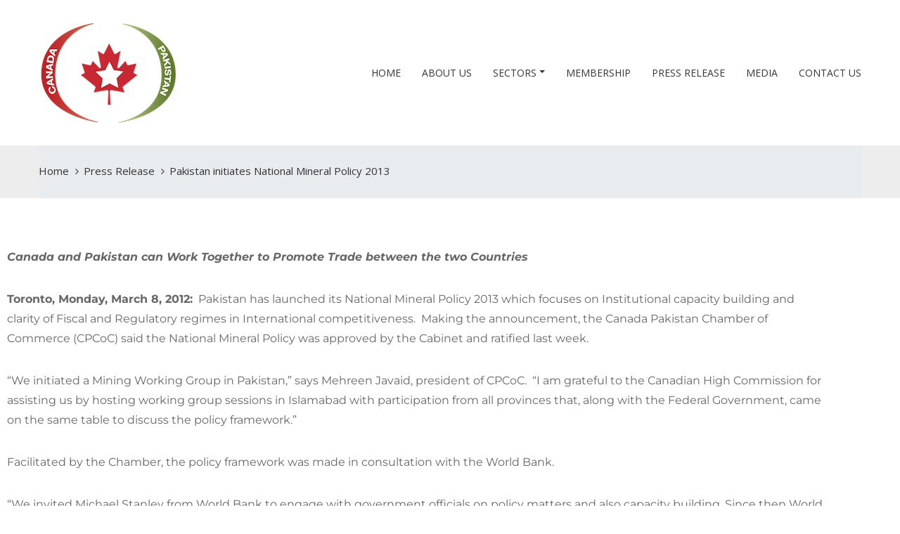

--- FILE ---
content_type: text/html; charset=UTF-8
request_url: https://canadapakistan.org/2012/03/08/pakistan-initiates-national-mineral-policy-2013/
body_size: 13161
content:
<!DOCTYPE html>
<html lang="en-US" >

<head>
    <meta http-equiv="Content-Type" content="text/html; charset=UTF-8" />
    <link rel="profile" href="//gmpg.org/xfn/11">
    <link rel="pingback" href="https://canadapakistan.org/xmlrpc.php">
    <meta http-equiv="X-UA-Compatible" content="IE=edge">
    <meta name="viewport" content="width=device-width, initial-scale=1, shrink-to-fit=no"/>
    <meta name='robots' content='index, follow, max-image-preview:large, max-snippet:-1, max-video-preview:-1' />
	<style>img:is([sizes="auto" i], [sizes^="auto," i]) { contain-intrinsic-size: 3000px 1500px }</style>
	
	<!-- This site is optimized with the Yoast SEO plugin v26.8 - https://yoast.com/product/yoast-seo-wordpress/ -->
	<title>Pakistan initiates National Mineral Policy 2013 - Canada Pakistan Chamber of Commerce</title>
	<link rel="canonical" href="https://canadapakistan.org/2012/03/08/pakistan-initiates-national-mineral-policy-2013/" />
	<meta property="og:locale" content="en_US" />
	<meta property="og:type" content="article" />
	<meta property="og:title" content="Pakistan initiates National Mineral Policy 2013 - Canada Pakistan Chamber of Commerce" />
	<meta property="og:description" content="Canada and Pakistan can Work Together to Promote Trade between the two Countries    Toronto, Monday, March 8, 2012:  Pakistan has launched its National Mineral Policy 2013 which focuses on Institutional capacity building and clarity of Fiscal and Regulatory regimes in International competitiveness.  Making the announcement, the Canada Pakistan Chamber of Commerce (CPCoC) said the [&hellip;]" />
	<meta property="og:url" content="https://canadapakistan.org/2012/03/08/pakistan-initiates-national-mineral-policy-2013/" />
	<meta property="og:site_name" content="Canada Pakistan Chamber of Commerce" />
	<meta property="article:publisher" content="https://www.facebook.com/profile.php?id=100064440169534" />
	<meta property="article:published_time" content="2012-03-08T13:03:02+00:00" />
	<meta property="article:modified_time" content="2023-11-14T12:18:46+00:00" />
	<meta property="og:image" content="https://canadapakistan.org/wp-content/uploads/2019/03/11.jpg" />
	<meta property="og:image:width" content="720" />
	<meta property="og:image:height" content="960" />
	<meta property="og:image:type" content="image/jpeg" />
	<meta name="author" content="Canadapk" />
	<meta name="twitter:card" content="summary_large_image" />
	<meta name="twitter:creator" content="@Canada_Pakistan" />
	<meta name="twitter:site" content="@Canada_Pakistan" />
	<meta name="twitter:label1" content="Written by" />
	<meta name="twitter:data1" content="Canadapk" />
	<meta name="twitter:label2" content="Est. reading time" />
	<meta name="twitter:data2" content="3 minutes" />
	<script type="application/ld+json" class="yoast-schema-graph">{"@context":"https://schema.org","@graph":[{"@type":"Article","@id":"https://canadapakistan.org/2012/03/08/pakistan-initiates-national-mineral-policy-2013/#article","isPartOf":{"@id":"https://canadapakistan.org/2012/03/08/pakistan-initiates-national-mineral-policy-2013/"},"author":{"name":"Canadapk","@id":"https://canadapakistan.org/#/schema/person/62b5027f159d63952137e806a7bd2c29"},"headline":"Pakistan initiates National Mineral Policy 2013","datePublished":"2012-03-08T13:03:02+00:00","dateModified":"2023-11-14T12:18:46+00:00","mainEntityOfPage":{"@id":"https://canadapakistan.org/2012/03/08/pakistan-initiates-national-mineral-policy-2013/"},"wordCount":506,"publisher":{"@id":"https://canadapakistan.org/#organization"},"image":{"@id":"https://canadapakistan.org/2012/03/08/pakistan-initiates-national-mineral-policy-2013/#primaryimage"},"thumbnailUrl":"https://canadapakistan.org/wp-content/uploads/2019/03/11.jpg","articleSection":["Press Release"],"inLanguage":"en-US"},{"@type":"WebPage","@id":"https://canadapakistan.org/2012/03/08/pakistan-initiates-national-mineral-policy-2013/","url":"https://canadapakistan.org/2012/03/08/pakistan-initiates-national-mineral-policy-2013/","name":"Pakistan initiates National Mineral Policy 2013 - Canada Pakistan Chamber of Commerce","isPartOf":{"@id":"https://canadapakistan.org/#website"},"primaryImageOfPage":{"@id":"https://canadapakistan.org/2012/03/08/pakistan-initiates-national-mineral-policy-2013/#primaryimage"},"image":{"@id":"https://canadapakistan.org/2012/03/08/pakistan-initiates-national-mineral-policy-2013/#primaryimage"},"thumbnailUrl":"https://canadapakistan.org/wp-content/uploads/2019/03/11.jpg","datePublished":"2012-03-08T13:03:02+00:00","dateModified":"2023-11-14T12:18:46+00:00","breadcrumb":{"@id":"https://canadapakistan.org/2012/03/08/pakistan-initiates-national-mineral-policy-2013/#breadcrumb"},"inLanguage":"en-US","potentialAction":[{"@type":"ReadAction","target":["https://canadapakistan.org/2012/03/08/pakistan-initiates-national-mineral-policy-2013/"]}]},{"@type":"ImageObject","inLanguage":"en-US","@id":"https://canadapakistan.org/2012/03/08/pakistan-initiates-national-mineral-policy-2013/#primaryimage","url":"https://canadapakistan.org/wp-content/uploads/2019/03/11.jpg","contentUrl":"https://canadapakistan.org/wp-content/uploads/2019/03/11.jpg","width":720,"height":960},{"@type":"BreadcrumbList","@id":"https://canadapakistan.org/2012/03/08/pakistan-initiates-national-mineral-policy-2013/#breadcrumb","itemListElement":[{"@type":"ListItem","position":1,"name":"Home","item":"https://canadapakistan.org/"},{"@type":"ListItem","position":2,"name":"Press Release","item":"https://canadapakistan.org/publications/"},{"@type":"ListItem","position":3,"name":"Pakistan initiates National Mineral Policy 2013"}]},{"@type":"WebSite","@id":"https://canadapakistan.org/#website","url":"https://canadapakistan.org/","name":"Canada Pakistan Chamber of Commerce","description":"","publisher":{"@id":"https://canadapakistan.org/#organization"},"potentialAction":[{"@type":"SearchAction","target":{"@type":"EntryPoint","urlTemplate":"https://canadapakistan.org/?s={search_term_string}"},"query-input":{"@type":"PropertyValueSpecification","valueRequired":true,"valueName":"search_term_string"}}],"inLanguage":"en-US"},{"@type":"Organization","@id":"https://canadapakistan.org/#organization","name":"Canada Pakistan Chamber of Commerce","url":"https://canadapakistan.org/","logo":{"@type":"ImageObject","inLanguage":"en-US","@id":"https://canadapakistan.org/#/schema/logo/image/","url":"https://canadapakistan.org/wp-content/uploads/2019/03/loogs.png","contentUrl":"https://canadapakistan.org/wp-content/uploads/2019/03/loogs.png","width":200,"height":147,"caption":"Canada Pakistan Chamber of Commerce"},"image":{"@id":"https://canadapakistan.org/#/schema/logo/image/"},"sameAs":["https://www.facebook.com/profile.php?id=100064440169534","https://x.com/Canada_Pakistan"]},{"@type":"Person","@id":"https://canadapakistan.org/#/schema/person/62b5027f159d63952137e806a7bd2c29","name":"Canadapk","image":{"@type":"ImageObject","inLanguage":"en-US","@id":"https://canadapakistan.org/#/schema/person/image/","url":"https://secure.gravatar.com/avatar/07648cac9b194c66861f455be17bba58842840015936a3d0620d693c954d1c46?s=96&d=mm&r=g","contentUrl":"https://secure.gravatar.com/avatar/07648cac9b194c66861f455be17bba58842840015936a3d0620d693c954d1c46?s=96&d=mm&r=g","caption":"Canadapk"},"sameAs":["https://canadapakistan.org"],"url":"https://canadapakistan.org/author/canadapk/"}]}</script>
	<!-- / Yoast SEO plugin. -->


<link rel='dns-prefetch' href='//fonts.googleapis.com' />
<link rel="alternate" type="application/rss+xml" title="Canada Pakistan Chamber of Commerce &raquo; Feed" href="https://canadapakistan.org/feed/" />
<link rel="alternate" type="application/rss+xml" title="Canada Pakistan Chamber of Commerce &raquo; Comments Feed" href="https://canadapakistan.org/comments/feed/" />
<script type="text/javascript">
/* <![CDATA[ */
window._wpemojiSettings = {"baseUrl":"https:\/\/s.w.org\/images\/core\/emoji\/16.0.1\/72x72\/","ext":".png","svgUrl":"https:\/\/s.w.org\/images\/core\/emoji\/16.0.1\/svg\/","svgExt":".svg","source":{"concatemoji":"https:\/\/canadapakistan.org\/wp-includes\/js\/wp-emoji-release.min.js?ver=6.8.3"}};
/*! This file is auto-generated */
!function(s,n){var o,i,e;function c(e){try{var t={supportTests:e,timestamp:(new Date).valueOf()};sessionStorage.setItem(o,JSON.stringify(t))}catch(e){}}function p(e,t,n){e.clearRect(0,0,e.canvas.width,e.canvas.height),e.fillText(t,0,0);var t=new Uint32Array(e.getImageData(0,0,e.canvas.width,e.canvas.height).data),a=(e.clearRect(0,0,e.canvas.width,e.canvas.height),e.fillText(n,0,0),new Uint32Array(e.getImageData(0,0,e.canvas.width,e.canvas.height).data));return t.every(function(e,t){return e===a[t]})}function u(e,t){e.clearRect(0,0,e.canvas.width,e.canvas.height),e.fillText(t,0,0);for(var n=e.getImageData(16,16,1,1),a=0;a<n.data.length;a++)if(0!==n.data[a])return!1;return!0}function f(e,t,n,a){switch(t){case"flag":return n(e,"\ud83c\udff3\ufe0f\u200d\u26a7\ufe0f","\ud83c\udff3\ufe0f\u200b\u26a7\ufe0f")?!1:!n(e,"\ud83c\udde8\ud83c\uddf6","\ud83c\udde8\u200b\ud83c\uddf6")&&!n(e,"\ud83c\udff4\udb40\udc67\udb40\udc62\udb40\udc65\udb40\udc6e\udb40\udc67\udb40\udc7f","\ud83c\udff4\u200b\udb40\udc67\u200b\udb40\udc62\u200b\udb40\udc65\u200b\udb40\udc6e\u200b\udb40\udc67\u200b\udb40\udc7f");case"emoji":return!a(e,"\ud83e\udedf")}return!1}function g(e,t,n,a){var r="undefined"!=typeof WorkerGlobalScope&&self instanceof WorkerGlobalScope?new OffscreenCanvas(300,150):s.createElement("canvas"),o=r.getContext("2d",{willReadFrequently:!0}),i=(o.textBaseline="top",o.font="600 32px Arial",{});return e.forEach(function(e){i[e]=t(o,e,n,a)}),i}function t(e){var t=s.createElement("script");t.src=e,t.defer=!0,s.head.appendChild(t)}"undefined"!=typeof Promise&&(o="wpEmojiSettingsSupports",i=["flag","emoji"],n.supports={everything:!0,everythingExceptFlag:!0},e=new Promise(function(e){s.addEventListener("DOMContentLoaded",e,{once:!0})}),new Promise(function(t){var n=function(){try{var e=JSON.parse(sessionStorage.getItem(o));if("object"==typeof e&&"number"==typeof e.timestamp&&(new Date).valueOf()<e.timestamp+604800&&"object"==typeof e.supportTests)return e.supportTests}catch(e){}return null}();if(!n){if("undefined"!=typeof Worker&&"undefined"!=typeof OffscreenCanvas&&"undefined"!=typeof URL&&URL.createObjectURL&&"undefined"!=typeof Blob)try{var e="postMessage("+g.toString()+"("+[JSON.stringify(i),f.toString(),p.toString(),u.toString()].join(",")+"));",a=new Blob([e],{type:"text/javascript"}),r=new Worker(URL.createObjectURL(a),{name:"wpTestEmojiSupports"});return void(r.onmessage=function(e){c(n=e.data),r.terminate(),t(n)})}catch(e){}c(n=g(i,f,p,u))}t(n)}).then(function(e){for(var t in e)n.supports[t]=e[t],n.supports.everything=n.supports.everything&&n.supports[t],"flag"!==t&&(n.supports.everythingExceptFlag=n.supports.everythingExceptFlag&&n.supports[t]);n.supports.everythingExceptFlag=n.supports.everythingExceptFlag&&!n.supports.flag,n.DOMReady=!1,n.readyCallback=function(){n.DOMReady=!0}}).then(function(){return e}).then(function(){var e;n.supports.everything||(n.readyCallback(),(e=n.source||{}).concatemoji?t(e.concatemoji):e.wpemoji&&e.twemoji&&(t(e.twemoji),t(e.wpemoji)))}))}((window,document),window._wpemojiSettings);
/* ]]> */
</script>

<link rel='stylesheet' id='stripe-main-styles-css' href='https://canadapakistan.org/wp-content/mu-plugins/vendor/godaddy/mwc-core/assets/css/stripe-settings.css' type='text/css' media='all' />
<style id='wp-emoji-styles-inline-css' type='text/css'>

	img.wp-smiley, img.emoji {
		display: inline !important;
		border: none !important;
		box-shadow: none !important;
		height: 1em !important;
		width: 1em !important;
		margin: 0 0.07em !important;
		vertical-align: -0.1em !important;
		background: none !important;
		padding: 0 !important;
	}
</style>
<style id='classic-theme-styles-inline-css' type='text/css'>
/*! This file is auto-generated */
.wp-block-button__link{color:#fff;background-color:#32373c;border-radius:9999px;box-shadow:none;text-decoration:none;padding:calc(.667em + 2px) calc(1.333em + 2px);font-size:1.125em}.wp-block-file__button{background:#32373c;color:#fff;text-decoration:none}
</style>
<style id='global-styles-inline-css' type='text/css'>
:root{--wp--preset--aspect-ratio--square: 1;--wp--preset--aspect-ratio--4-3: 4/3;--wp--preset--aspect-ratio--3-4: 3/4;--wp--preset--aspect-ratio--3-2: 3/2;--wp--preset--aspect-ratio--2-3: 2/3;--wp--preset--aspect-ratio--16-9: 16/9;--wp--preset--aspect-ratio--9-16: 9/16;--wp--preset--color--black: #000000;--wp--preset--color--cyan-bluish-gray: #abb8c3;--wp--preset--color--white: #ffffff;--wp--preset--color--pale-pink: #f78da7;--wp--preset--color--vivid-red: #cf2e2e;--wp--preset--color--luminous-vivid-orange: #ff6900;--wp--preset--color--luminous-vivid-amber: #fcb900;--wp--preset--color--light-green-cyan: #7bdcb5;--wp--preset--color--vivid-green-cyan: #00d084;--wp--preset--color--pale-cyan-blue: #8ed1fc;--wp--preset--color--vivid-cyan-blue: #0693e3;--wp--preset--color--vivid-purple: #9b51e0;--wp--preset--gradient--vivid-cyan-blue-to-vivid-purple: linear-gradient(135deg,rgba(6,147,227,1) 0%,rgb(155,81,224) 100%);--wp--preset--gradient--light-green-cyan-to-vivid-green-cyan: linear-gradient(135deg,rgb(122,220,180) 0%,rgb(0,208,130) 100%);--wp--preset--gradient--luminous-vivid-amber-to-luminous-vivid-orange: linear-gradient(135deg,rgba(252,185,0,1) 0%,rgba(255,105,0,1) 100%);--wp--preset--gradient--luminous-vivid-orange-to-vivid-red: linear-gradient(135deg,rgba(255,105,0,1) 0%,rgb(207,46,46) 100%);--wp--preset--gradient--very-light-gray-to-cyan-bluish-gray: linear-gradient(135deg,rgb(238,238,238) 0%,rgb(169,184,195) 100%);--wp--preset--gradient--cool-to-warm-spectrum: linear-gradient(135deg,rgb(74,234,220) 0%,rgb(151,120,209) 20%,rgb(207,42,186) 40%,rgb(238,44,130) 60%,rgb(251,105,98) 80%,rgb(254,248,76) 100%);--wp--preset--gradient--blush-light-purple: linear-gradient(135deg,rgb(255,206,236) 0%,rgb(152,150,240) 100%);--wp--preset--gradient--blush-bordeaux: linear-gradient(135deg,rgb(254,205,165) 0%,rgb(254,45,45) 50%,rgb(107,0,62) 100%);--wp--preset--gradient--luminous-dusk: linear-gradient(135deg,rgb(255,203,112) 0%,rgb(199,81,192) 50%,rgb(65,88,208) 100%);--wp--preset--gradient--pale-ocean: linear-gradient(135deg,rgb(255,245,203) 0%,rgb(182,227,212) 50%,rgb(51,167,181) 100%);--wp--preset--gradient--electric-grass: linear-gradient(135deg,rgb(202,248,128) 0%,rgb(113,206,126) 100%);--wp--preset--gradient--midnight: linear-gradient(135deg,rgb(2,3,129) 0%,rgb(40,116,252) 100%);--wp--preset--font-size--small: 13px;--wp--preset--font-size--medium: 20px;--wp--preset--font-size--large: 36px;--wp--preset--font-size--x-large: 42px;--wp--preset--spacing--20: 0.44rem;--wp--preset--spacing--30: 0.67rem;--wp--preset--spacing--40: 1rem;--wp--preset--spacing--50: 1.5rem;--wp--preset--spacing--60: 2.25rem;--wp--preset--spacing--70: 3.38rem;--wp--preset--spacing--80: 5.06rem;--wp--preset--shadow--natural: 6px 6px 9px rgba(0, 0, 0, 0.2);--wp--preset--shadow--deep: 12px 12px 50px rgba(0, 0, 0, 0.4);--wp--preset--shadow--sharp: 6px 6px 0px rgba(0, 0, 0, 0.2);--wp--preset--shadow--outlined: 6px 6px 0px -3px rgba(255, 255, 255, 1), 6px 6px rgba(0, 0, 0, 1);--wp--preset--shadow--crisp: 6px 6px 0px rgba(0, 0, 0, 1);}:where(.is-layout-flex){gap: 0.5em;}:where(.is-layout-grid){gap: 0.5em;}body .is-layout-flex{display: flex;}.is-layout-flex{flex-wrap: wrap;align-items: center;}.is-layout-flex > :is(*, div){margin: 0;}body .is-layout-grid{display: grid;}.is-layout-grid > :is(*, div){margin: 0;}:where(.wp-block-columns.is-layout-flex){gap: 2em;}:where(.wp-block-columns.is-layout-grid){gap: 2em;}:where(.wp-block-post-template.is-layout-flex){gap: 1.25em;}:where(.wp-block-post-template.is-layout-grid){gap: 1.25em;}.has-black-color{color: var(--wp--preset--color--black) !important;}.has-cyan-bluish-gray-color{color: var(--wp--preset--color--cyan-bluish-gray) !important;}.has-white-color{color: var(--wp--preset--color--white) !important;}.has-pale-pink-color{color: var(--wp--preset--color--pale-pink) !important;}.has-vivid-red-color{color: var(--wp--preset--color--vivid-red) !important;}.has-luminous-vivid-orange-color{color: var(--wp--preset--color--luminous-vivid-orange) !important;}.has-luminous-vivid-amber-color{color: var(--wp--preset--color--luminous-vivid-amber) !important;}.has-light-green-cyan-color{color: var(--wp--preset--color--light-green-cyan) !important;}.has-vivid-green-cyan-color{color: var(--wp--preset--color--vivid-green-cyan) !important;}.has-pale-cyan-blue-color{color: var(--wp--preset--color--pale-cyan-blue) !important;}.has-vivid-cyan-blue-color{color: var(--wp--preset--color--vivid-cyan-blue) !important;}.has-vivid-purple-color{color: var(--wp--preset--color--vivid-purple) !important;}.has-black-background-color{background-color: var(--wp--preset--color--black) !important;}.has-cyan-bluish-gray-background-color{background-color: var(--wp--preset--color--cyan-bluish-gray) !important;}.has-white-background-color{background-color: var(--wp--preset--color--white) !important;}.has-pale-pink-background-color{background-color: var(--wp--preset--color--pale-pink) !important;}.has-vivid-red-background-color{background-color: var(--wp--preset--color--vivid-red) !important;}.has-luminous-vivid-orange-background-color{background-color: var(--wp--preset--color--luminous-vivid-orange) !important;}.has-luminous-vivid-amber-background-color{background-color: var(--wp--preset--color--luminous-vivid-amber) !important;}.has-light-green-cyan-background-color{background-color: var(--wp--preset--color--light-green-cyan) !important;}.has-vivid-green-cyan-background-color{background-color: var(--wp--preset--color--vivid-green-cyan) !important;}.has-pale-cyan-blue-background-color{background-color: var(--wp--preset--color--pale-cyan-blue) !important;}.has-vivid-cyan-blue-background-color{background-color: var(--wp--preset--color--vivid-cyan-blue) !important;}.has-vivid-purple-background-color{background-color: var(--wp--preset--color--vivid-purple) !important;}.has-black-border-color{border-color: var(--wp--preset--color--black) !important;}.has-cyan-bluish-gray-border-color{border-color: var(--wp--preset--color--cyan-bluish-gray) !important;}.has-white-border-color{border-color: var(--wp--preset--color--white) !important;}.has-pale-pink-border-color{border-color: var(--wp--preset--color--pale-pink) !important;}.has-vivid-red-border-color{border-color: var(--wp--preset--color--vivid-red) !important;}.has-luminous-vivid-orange-border-color{border-color: var(--wp--preset--color--luminous-vivid-orange) !important;}.has-luminous-vivid-amber-border-color{border-color: var(--wp--preset--color--luminous-vivid-amber) !important;}.has-light-green-cyan-border-color{border-color: var(--wp--preset--color--light-green-cyan) !important;}.has-vivid-green-cyan-border-color{border-color: var(--wp--preset--color--vivid-green-cyan) !important;}.has-pale-cyan-blue-border-color{border-color: var(--wp--preset--color--pale-cyan-blue) !important;}.has-vivid-cyan-blue-border-color{border-color: var(--wp--preset--color--vivid-cyan-blue) !important;}.has-vivid-purple-border-color{border-color: var(--wp--preset--color--vivid-purple) !important;}.has-vivid-cyan-blue-to-vivid-purple-gradient-background{background: var(--wp--preset--gradient--vivid-cyan-blue-to-vivid-purple) !important;}.has-light-green-cyan-to-vivid-green-cyan-gradient-background{background: var(--wp--preset--gradient--light-green-cyan-to-vivid-green-cyan) !important;}.has-luminous-vivid-amber-to-luminous-vivid-orange-gradient-background{background: var(--wp--preset--gradient--luminous-vivid-amber-to-luminous-vivid-orange) !important;}.has-luminous-vivid-orange-to-vivid-red-gradient-background{background: var(--wp--preset--gradient--luminous-vivid-orange-to-vivid-red) !important;}.has-very-light-gray-to-cyan-bluish-gray-gradient-background{background: var(--wp--preset--gradient--very-light-gray-to-cyan-bluish-gray) !important;}.has-cool-to-warm-spectrum-gradient-background{background: var(--wp--preset--gradient--cool-to-warm-spectrum) !important;}.has-blush-light-purple-gradient-background{background: var(--wp--preset--gradient--blush-light-purple) !important;}.has-blush-bordeaux-gradient-background{background: var(--wp--preset--gradient--blush-bordeaux) !important;}.has-luminous-dusk-gradient-background{background: var(--wp--preset--gradient--luminous-dusk) !important;}.has-pale-ocean-gradient-background{background: var(--wp--preset--gradient--pale-ocean) !important;}.has-electric-grass-gradient-background{background: var(--wp--preset--gradient--electric-grass) !important;}.has-midnight-gradient-background{background: var(--wp--preset--gradient--midnight) !important;}.has-small-font-size{font-size: var(--wp--preset--font-size--small) !important;}.has-medium-font-size{font-size: var(--wp--preset--font-size--medium) !important;}.has-large-font-size{font-size: var(--wp--preset--font-size--large) !important;}.has-x-large-font-size{font-size: var(--wp--preset--font-size--x-large) !important;}
:where(.wp-block-post-template.is-layout-flex){gap: 1.25em;}:where(.wp-block-post-template.is-layout-grid){gap: 1.25em;}
:where(.wp-block-columns.is-layout-flex){gap: 2em;}:where(.wp-block-columns.is-layout-grid){gap: 2em;}
:root :where(.wp-block-pullquote){font-size: 1.5em;line-height: 1.6;}
</style>
<link rel='stylesheet' id='contact-form-7-css' href='https://canadapakistan.org/wp-content/plugins/contact-form-7/includes/css/styles.css?ver=6.1.4' type='text/css' media='all' />
<link rel='stylesheet' id='woocommerce-layout-css' href='https://canadapakistan.org/wp-content/plugins/woocommerce/assets/css/woocommerce-layout.css?ver=10.4.3' type='text/css' media='all' />
<link rel='stylesheet' id='woocommerce-smallscreen-css' href='https://canadapakistan.org/wp-content/plugins/woocommerce/assets/css/woocommerce-smallscreen.css?ver=10.4.3' type='text/css' media='only screen and (max-width: 768px)' />
<link rel='stylesheet' id='woocommerce-general-css' href='https://canadapakistan.org/wp-content/plugins/woocommerce/assets/css/woocommerce.css?ver=10.4.3' type='text/css' media='all' />
<style id='woocommerce-inline-inline-css' type='text/css'>
.woocommerce form .form-row .required { visibility: visible; }
</style>
<link rel='stylesheet' id='wp-components-css' href='https://canadapakistan.org/wp-includes/css/dist/components/style.min.css?ver=6.8.3' type='text/css' media='all' />
<link rel='stylesheet' id='godaddy-styles-css' href='https://canadapakistan.org/wp-content/mu-plugins/vendor/wpex/godaddy-launch/includes/Dependencies/GoDaddy/Styles/build/latest.css?ver=2.0.2' type='text/css' media='all' />
<link rel='stylesheet' id='bootstrap-css' href='https://canadapakistan.org/wp-content/themes/pogon/assets/libs/bootstrap/css/bootstrap.min.css' type='text/css' media='all' />
<link rel='stylesheet' id='select2-css' href='https://canadapakistan.org/wp-content/plugins/woocommerce/assets/css/select2.css?ver=10.4.3' type='text/css' media='all' />
<link rel='stylesheet' id='v4-shims-css' href='https://canadapakistan.org/wp-content/themes/pogon/assets/libs/fontawesome/css/v4-shims.min.css' type='text/css' media='all' />
<link rel='stylesheet' id='fontawesome-css' href='https://canadapakistan.org/wp-content/themes/pogon/assets/libs/fontawesome/css/all.min.css' type='text/css' media='all' />
<link rel='stylesheet' id='elegant-font-css' href='https://canadapakistan.org/wp-content/themes/pogon/assets/libs/elegant_font/ele_style.css' type='text/css' media='all' />
<link rel='stylesheet' id='themify-icon-css' href='https://canadapakistan.org/wp-content/themes/pogon/assets/libs/themify-icon/themify-icons.css' type='text/css' media='all' />
<link rel='stylesheet' id='flaticon-css' href='https://canadapakistan.org/wp-content/themes/pogon/assets/libs/flaticon/font/flaticon.css' type='text/css' media='all' />
<link rel='stylesheet' id='pogon-theme-css' href='https://canadapakistan.org/wp-content/themes/pogon/assets/css/theme.css' type='text/css' media='all' />
<link rel='stylesheet' id='pogon-style-css' href='https://canadapakistan.org/wp-content/themes/pogon/style.css' type='text/css' media='all' />
<style id='pogon-style-inline-css' type='text/css'>

body{
	font-family: Open Sans;
	font-weight: 400;
	font-size: 15px;
	line-height: 1.8em;
	letter-spacing: 0px;
	color: #666;
}
p{
	color: #666;
	line-height: 1.8em;
}

a.navbar-brand,
a:hover{
	color: #c13630;
}

/* Blog */
article.post-wrap .post-meta .post-meta-content a:hover,
article.post-wrap .post-title h2.post-title a:hover,
.sidebar .widget ul li a,
.sidebar .widget.recent-posts-widget-with-thumbnails ul li a .rpwwt-post-title,
.sidebar .widget.widget_rss ul li a.rsswidget,
.single-post article.post-wrap .post-tag-pogon .share_social-pogon ul.share-social-icons li a:hover i,
.single-post article.post-wrap .post_recommend .ova_blog .related-post .content .post-title a:hover,
.content_comments .commentlists li.comment article.comment_item .comment-details .ova_reply .comment-reply-link,
.content_comments .commentlists li.comment article.comment_item .comment-details .ova_reply .comment-edit-link,
.content_comments .commentlists li.comment article.comment_item .comment-details .ova_reply i.fa-reply,
.icon-before-heading .elementor-heading-title::before,
article.post-wrap .post-meta .post-meta-content i
{
	color: #c13630;
}

article.post-wrap .btn-pogon-default,
.pagination-wrapper .blog_pagination .pagination li.active a,
.pagination-wrapper .blog_pagination .pagination li a:hover,
.single-post article.post-wrap .post-tag-pogon .post-tags-pogon > a
{
	background-color: #c13630;
}
.content_comments .wrap_comment_form .comment-form .form-submit input[type=submit],
.content_comments .commentlists .comment-respond .comment-form input[type=submit]
{
	background-color: #c13630 !important;
	border-color: #c13630 !important;
}


/* Shop Woo */
.woocommerce ul.products li.product .price,
.footer_link ul li a:hover,
.woocommerce ul.products li.product h2.woocommerce-loop-product__title a:hover,
.woocommerce-checkout .checkout #customer_details .woocommerce-billing-fields .woocommerce-billing-fields__field-wrapper .form-row label .required,
.woocommerce-pagination ul.page-numbers li .page-numbers
{
	color: #c13630;
}

.woocommerce ul.products li.product .onsale,
.woocommerce ul.products li.product .add_to_cart_button:hover,
.woocommerce.single-product .product .cart .single_add_to_cart_button:hover,
.woocommerce.single-product .product .woocommerce-tabs ul.tabs li.active a:after,
.woocommerce.single-product .product .woocommerce-tabs .woocommerce-Tabs-panel--reviews .woocommerce-Reviews #review_form_wrapper .form-submit input#submit:hover,
.woocommerce-cart .woocommerce .woocommerce-cart-form .shop_table tbody tr td.actions button.button,
.woocommerce-cart .woocommerce .cart-collaterals .cart_totals .wc-proceed-to-checkout a.checkout-button:hover,
.woocommerce-cart .woocommerce .woocommerce-cart-form .shop_table tbody tr td.actions .coupon button.button:hover,
.woocommerce #payment #place_order, .woocommerce-page #payment #place_order:hover,
.footer_link ul li:before,
#scrollUp:hover,
.woocommerce-pagination ul.page-numbers li .page-numbers.current,
.woocommerce.single-product .product .onsale
{
	background: #c13630;
}

.woocommerce .woocommerce-ordering .select2-container--default .select2-selection--single,
.woocommerce-cart .woocommerce .woocommerce-cart-form .shop_table tbody tr td.actions .coupon button.button:hover,
.woocommerce-pagination ul.page-numbers li .page-numbers
{
	border-color: #c13630;
}

</style>
<link rel='stylesheet' id='ova-google-fonts-css' href='//fonts.googleapis.com/css?family=Open+Sans%3A300%2Cregular%2C600%2C700%2C800' type='text/css' media='all' />
<link rel='stylesheet' id='recent-posts-widget-with-thumbnails-public-style-css' href='https://canadapakistan.org/wp-content/plugins/recent-posts-widget-with-thumbnails/public.css?ver=7.1.1' type='text/css' media='all' />
<link rel='stylesheet' id='elementor-frontend-css' href='https://canadapakistan.org/wp-content/plugins/elementor/assets/css/frontend.min.css?ver=3.34.2' type='text/css' media='all' />
<link rel='stylesheet' id='style-elementor-css' href='https://canadapakistan.org/wp-content/plugins/ova-framework/assets/css/style-elementor.css' type='text/css' media='all' />
<link rel='stylesheet' id='elementor-icons-css' href='https://canadapakistan.org/wp-content/plugins/elementor/assets/lib/eicons/css/elementor-icons.min.css?ver=5.46.0' type='text/css' media='all' />
<link rel='stylesheet' id='elementor-post-6-css' href='https://canadapakistan.org/wp-content/uploads/elementor/css/post-6.css?ver=1769023733' type='text/css' media='all' />
<link rel='stylesheet' id='elementor-post-1820-css' href='https://canadapakistan.org/wp-content/uploads/elementor/css/post-1820.css?ver=1769039559' type='text/css' media='all' />
<link rel='stylesheet' id='elementor-gf-local-montserrat-css' href='https://canadapakistan.org/wp-content/uploads/elementor/google-fonts/css/montserrat.css?ver=1742255659' type='text/css' media='all' />
<script type="text/javascript" src="https://canadapakistan.org/wp-includes/js/jquery/jquery.min.js?ver=3.7.1" id="jquery-core-js"></script>
<script type="text/javascript" src="https://canadapakistan.org/wp-includes/js/jquery/jquery-migrate.min.js?ver=3.4.1" id="jquery-migrate-js"></script>
<script type="text/javascript" src="https://canadapakistan.org/wp-content/plugins/woocommerce/assets/js/jquery-blockui/jquery.blockUI.min.js?ver=2.7.0-wc.10.4.3" id="wc-jquery-blockui-js" defer="defer" data-wp-strategy="defer"></script>
<script type="text/javascript" id="wc-add-to-cart-js-extra">
/* <![CDATA[ */
var wc_add_to_cart_params = {"ajax_url":"\/wp-admin\/admin-ajax.php","wc_ajax_url":"\/?wc-ajax=%%endpoint%%","i18n_view_cart":"View cart","cart_url":"https:\/\/canadapakistan.org","is_cart":"","cart_redirect_after_add":"no"};
/* ]]> */
</script>
<script type="text/javascript" src="https://canadapakistan.org/wp-content/plugins/woocommerce/assets/js/frontend/add-to-cart.min.js?ver=10.4.3" id="wc-add-to-cart-js" defer="defer" data-wp-strategy="defer"></script>
<script type="text/javascript" src="https://canadapakistan.org/wp-content/plugins/woocommerce/assets/js/js-cookie/js.cookie.min.js?ver=2.1.4-wc.10.4.3" id="wc-js-cookie-js" defer="defer" data-wp-strategy="defer"></script>
<script type="text/javascript" id="woocommerce-js-extra">
/* <![CDATA[ */
var woocommerce_params = {"ajax_url":"\/wp-admin\/admin-ajax.php","wc_ajax_url":"\/?wc-ajax=%%endpoint%%","i18n_password_show":"Show password","i18n_password_hide":"Hide password"};
/* ]]> */
</script>
<script type="text/javascript" src="https://canadapakistan.org/wp-content/plugins/woocommerce/assets/js/frontend/woocommerce.min.js?ver=10.4.3" id="woocommerce-js" defer="defer" data-wp-strategy="defer"></script>
<script type="text/javascript" src="https://canadapakistan.org/wp-content/plugins/woocommerce/assets/js/select2/select2.full.min.js?ver=4.0.3-wc.10.4.3" id="wc-select2-js" defer="defer" data-wp-strategy="defer"></script>
<link rel="https://api.w.org/" href="https://canadapakistan.org/wp-json/" /><link rel="alternate" title="JSON" type="application/json" href="https://canadapakistan.org/wp-json/wp/v2/posts/1820" /><link rel="EditURI" type="application/rsd+xml" title="RSD" href="https://canadapakistan.org/xmlrpc.php?rsd" />
<meta name="generator" content="WordPress 6.8.3" />
<meta name="generator" content="WooCommerce 10.4.3" />
<link rel='shortlink' href='https://canadapakistan.org/?p=1820' />
<link rel="alternate" title="oEmbed (JSON)" type="application/json+oembed" href="https://canadapakistan.org/wp-json/oembed/1.0/embed?url=https%3A%2F%2Fcanadapakistan.org%2F2012%2F03%2F08%2Fpakistan-initiates-national-mineral-policy-2013%2F" />
<link rel="alternate" title="oEmbed (XML)" type="text/xml+oembed" href="https://canadapakistan.org/wp-json/oembed/1.0/embed?url=https%3A%2F%2Fcanadapakistan.org%2F2012%2F03%2F08%2Fpakistan-initiates-national-mineral-policy-2013%2F&#038;format=xml" />
<meta name="cdp-version" content="1.5.0" />	<noscript><style>.woocommerce-product-gallery{ opacity: 1 !important; }</style></noscript>
	<meta name="generator" content="Elementor 3.34.2; features: additional_custom_breakpoints; settings: css_print_method-external, google_font-enabled, font_display-swap">
<script type="text/javascript">if (typeof ajaxurl === "undefined") {var ajaxurl = "https://canadapakistan.org/wp-admin/admin-ajax.php"}</script>			<style>
				.e-con.e-parent:nth-of-type(n+4):not(.e-lazyloaded):not(.e-no-lazyload),
				.e-con.e-parent:nth-of-type(n+4):not(.e-lazyloaded):not(.e-no-lazyload) * {
					background-image: none !important;
				}
				@media screen and (max-height: 1024px) {
					.e-con.e-parent:nth-of-type(n+3):not(.e-lazyloaded):not(.e-no-lazyload),
					.e-con.e-parent:nth-of-type(n+3):not(.e-lazyloaded):not(.e-no-lazyload) * {
						background-image: none !important;
					}
				}
				@media screen and (max-height: 640px) {
					.e-con.e-parent:nth-of-type(n+2):not(.e-lazyloaded):not(.e-no-lazyload),
					.e-con.e-parent:nth-of-type(n+2):not(.e-lazyloaded):not(.e-no-lazyload) * {
						background-image: none !important;
					}
				}
			</style>
			<link rel="icon" href="https://canadapakistan.org/wp-content/uploads/2019/03/cropped-logo-1-1536x1129-5-32x32.png" sizes="32x32" />
<link rel="icon" href="https://canadapakistan.org/wp-content/uploads/2019/03/cropped-logo-1-1536x1129-5-192x192.png" sizes="192x192" />
<link rel="apple-touch-icon" href="https://canadapakistan.org/wp-content/uploads/2019/03/cropped-logo-1-1536x1129-5-180x180.png" />
<meta name="msapplication-TileImage" content="https://canadapakistan.org/wp-content/uploads/2019/03/cropped-logo-1-1536x1129-5-270x270.png" />
</head>

<body class="wp-singular post-template post-template-elementor_header_footer single single-post postid-1820 single-format-standard wp-theme-pogon theme-pogon woocommerce-no-js elementor-default elementor-template-full-width elementor-kit-6 elementor-page elementor-page-1820" ><div class="ova-wrapp">
	
<header class=" ovatheme_header_default" id="ovatheme_header_default">
	<div class="container">
		<div class="row">
			<div class="col-md-12">
				<nav class="navbar navbar-expand-lg px-0 py-0">
				  
					<a href="https://canadapakistan.org/" class="navbar-brand">
													<img src="https://canadapakistan.org/wp-content/uploads/2019/03/loogs.png" alt="Canada Pakistan Chamber of Commerce">
											</a>

					<button class="navbar-toggler" type="button" data-toggle="collapse" data-target="#header_menu" aria-controls="header_menu" aria-expanded="false" aria-label="Toggle navigation">
					<i class="fas fa-bars"></i>
					</button>

					<div class="collapse navbar-collapse justify-content-end" id="header_menu">

						<ul id="menu-primary-menu" class="nav navbar-nav navbar-right"><li id="menu-item-376" class="menu-item menu-item-type-post_type menu-item-object-page menu-item-home menu-item-376"><a title="HOME" href="https://canadapakistan.org/">HOME</a></li>
<li id="menu-item-1993" class="menu-item menu-item-type-post_type menu-item-object-page menu-item-1993"><a title="ABOUT US" href="https://canadapakistan.org/about-us/">ABOUT US</a></li>
<li id="menu-item-1977" class="menu-item menu-item-type-custom menu-item-object-custom menu-item-has-children menu-item-1977 dropdown"><a title="SECTORS" href="#">SECTORS<i class="arrow_carrot-down"></i></a><button type="button" class="dropdown-toggle"><i class="arrow_carrot-down"></i></button>
<ul role="menu" class=" dropdown-menu">
	<li id="menu-item-1975" class="menu-item menu-item-type-post_type menu-item-object-page menu-item-1975"><a title="MINING" href="https://canadapakistan.org/mining/">MINING</a></li>
	<li id="menu-item-1974" class="menu-item menu-item-type-post_type menu-item-object-page menu-item-1974"><a title="INFRASTRUCTURE" href="https://canadapakistan.org/infrastructure/">INFRASTRUCTURE</a></li>
	<li id="menu-item-1973" class="menu-item menu-item-type-post_type menu-item-object-page menu-item-1973"><a title="ICT" href="https://canadapakistan.org/ict/">ICT</a></li>
	<li id="menu-item-2288" class="menu-item menu-item-type-post_type menu-item-object-page menu-item-2288"><a title="AGRICULTURE" href="https://canadapakistan.org/agriculture/">AGRICULTURE</a></li>
</ul>
</li>
<li id="menu-item-1991" class="menu-item menu-item-type-post_type menu-item-object-page menu-item-1991"><a title="MEMBERSHIP" href="https://canadapakistan.org/membership/">MEMBERSHIP</a></li>
<li id="menu-item-1976" class="menu-item menu-item-type-post_type menu-item-object-page current_page_parent menu-item-1976"><a title="Press Release" href="https://canadapakistan.org/publications/">Press Release</a></li>
<li id="menu-item-3132" class="menu-item menu-item-type-post_type menu-item-object-page menu-item-3132"><a title="MEDIA" href="https://canadapakistan.org/media/">MEDIA</a></li>
<li id="menu-item-63" class="menu-item menu-item-type-post_type menu-item-object-page menu-item-63"><a title="CONTACT US" href="https://canadapakistan.org/contact-us/">CONTACT US</a></li>
</ul>
					</div>

				</nav>
			</div>
			
		</div>
	</div>
</header>

<div class="ovatheme_breadcrumbs ovatheme_breadcrumbs_default">
	<div class="container">
		<div class="row">
			<div class="col-md-12">
				<div id="breadcrumbs"><ul class="breadcrumb"><li><a href="https://canadapakistan.org/">Home</a></li> <li class="li_separator"><span class="separator"></span></li>  <a href="https://canadapakistan.org/category/press-release/">Press Release</a> <li class="li_separator"><span class="separator"></span></li>  <li>Pakistan initiates National Mineral Policy 2013 </li></ul></div>			</div>
		</div>	
	</div>
</div>		<div data-elementor-type="wp-post" data-elementor-id="1820" class="elementor elementor-1820">
						<section class="elementor-section elementor-top-section elementor-element elementor-element-64f0ccdb elementor-section-boxed elementor-section-height-default elementor-section-height-default" data-id="64f0ccdb" data-element_type="section">
						<div class="elementor-container elementor-column-gap-default">
					<div class="elementor-column elementor-col-100 elementor-top-column elementor-element elementor-element-6798092c" data-id="6798092c" data-element_type="column">
			<div class="elementor-widget-wrap elementor-element-populated">
						<div class="elementor-element elementor-element-35fb4f48 elementor-widget elementor-widget-text-editor" data-id="35fb4f48" data-element_type="widget" data-widget_type="text-editor.default">
				<div class="elementor-widget-container">
									<p><strong><em>Canada and Pakistan can Work Together to Promote Trade between the two Countries   </em></strong></p>
<p><strong>Toronto, Monday, March 8, 2012</strong><strong>:</strong>  Pakistan has launched its National Mineral Policy 2013 which focuses on Institutional capacity building and clarity of Fiscal and Regulatory regimes in International competitiveness.  Making the announcement, the Canada Pakistan Chamber of Commerce (CPCoC) said the National Mineral Policy was approved by the Cabinet and ratified last week.</p>
<p>“We initiated a Mining Working Group in Pakistan,” says Mehreen Javaid, president of CPCoC.  “I am grateful to the Canadian High Commission for assisting us by hosting working group sessions in Islamabad with participation from all provinces that, along with the Federal Government, came on the same table to discuss the policy framework.”</p>
<p>Facilitated by the Chamber, the policy framework was made in consultation with the World Bank.</p>
<p>“We invited Michael Stanley from World Bank to engage with government officials on policy matters and also capacity building. Since then World Bank has hosted two workshops on capacity building In Islamabad. A report was also prepared in consultation with all the Stakeholders,” says Javaid.</p>
<p>Meanwhile, a strong platform to promote trade and commerce between Canada and Pakistan is being constructed with a mandate to foster ties, establish bilateral relations and more engagement. With this in mind, a large and high powered mining delegation converged from Pakistan at the recent Prospectors and Developers Association of Canada (PDAC) that took place at the Metro Toronto Convention Center in downtown Toronto March 3 – 6, 2013.</p>
<p>Facilitated by the CPCoC, the mandate of the delegation was to initiate a holistic dialogue on ongoing trade opportunities with particular focus on minerals and iron ore between the two countries. </p>
<p>“Two way trade between the two countries is close to the $1 billion mark with substantial potential for growth provided there is more engagement of private and public sectors,” states Javaid. “The two countries have also successfully completed two rounds of bi-lateral investment promotion agreement negotiations.”</p>
<p>Launched on March 7, 2012, with the support of the Canadian High Commission, the Government of Pakistan and the private sector, the CPCoC brought its first ever mining delegation to Canada last year to the world’s largest Mining Convention that draws over 30,000 delegates from all over the world to Toronto</p>
<p>“In the past one year we have made numerous efforts to facilitate investors in an open transparent environment respecting the laws and the constitution of Pakistan,” says Javaid.  “There is a tremendous potential for our two countries to discover prospects and merge strengths collectively in several areas,” says Javaid.  “Our aim was to bring government leaders, stakeholders and business leaders to Canada to showcase Pakistan’s strengths so that both countries can mutually benefit from deeper trade and investment ties.”</p>
<p>The CPCoC will continue its efforts in its second year expanding its network and creating more working groups in other sectors.</p>
<p>List of 2013 Pakistan Delegates:</p>
<p>Naeem Malik, Additional secretary</p>
<p>For more information, visit www.canadapakistan.org</p>
<p><strong>Media Contact</strong></p>
<p>Renu Mehta</p>
<p>Media and Publicity Manager</p>
<p>Tel: 416-708-2537</p>
<p>Email: <a href="mailto:renum@rogers.com">renum@rogers.com</a></p>
<p>Web: www.imagebuilderz.com</p>
<p><img fetchpriority="high" decoding="async" class="alignnone size-medium wp-image-3007" src="http://bj4.7c6.myftpupload.com/wp-content/uploads/2019/03/11-225x300.jpg" alt="" width="225" height="300" srcset="https://canadapakistan.org/wp-content/uploads/2019/03/11-225x300.jpg 225w, https://canadapakistan.org/wp-content/uploads/2019/03/11-600x800.jpg 600w, https://canadapakistan.org/wp-content/uploads/2019/03/11.jpg 720w" sizes="(max-width: 225px) 100vw, 225px" /><img decoding="async" class="alignnone size-medium wp-image-3008" src="http://bj4.7c6.myftpupload.com/wp-content/uploads/2019/03/12-300x200.jpg" alt="" width="300" height="200" srcset="https://canadapakistan.org/wp-content/uploads/2019/03/12-300x200.jpg 300w, https://canadapakistan.org/wp-content/uploads/2019/03/12-768x511.jpg 768w, https://canadapakistan.org/wp-content/uploads/2019/03/12-600x399.jpg 600w, https://canadapakistan.org/wp-content/uploads/2019/03/12.jpg 960w" sizes="(max-width: 300px) 100vw, 300px" /> <img decoding="async" class="alignnone size-medium wp-image-3009" src="http://bj4.7c6.myftpupload.com/wp-content/uploads/2019/03/13-300x200.jpg" alt="" width="300" height="200" srcset="https://canadapakistan.org/wp-content/uploads/2019/03/13-300x200.jpg 300w, https://canadapakistan.org/wp-content/uploads/2019/03/13-768x511.jpg 768w, https://canadapakistan.org/wp-content/uploads/2019/03/13-600x399.jpg 600w, https://canadapakistan.org/wp-content/uploads/2019/03/13.jpg 960w" sizes="(max-width: 300px) 100vw, 300px" /> <img loading="lazy" decoding="async" class="alignnone size-medium wp-image-3010" src="http://bj4.7c6.myftpupload.com/wp-content/uploads/2019/03/14-300x200.jpg" alt="" width="300" height="200" srcset="https://canadapakistan.org/wp-content/uploads/2019/03/14-300x200.jpg 300w, https://canadapakistan.org/wp-content/uploads/2019/03/14-768x511.jpg 768w, https://canadapakistan.org/wp-content/uploads/2019/03/14-600x399.jpg 600w, https://canadapakistan.org/wp-content/uploads/2019/03/14.jpg 960w" sizes="(max-width: 300px) 100vw, 300px" /></p>
<p> </p>								</div>
				</div>
					</div>
		</div>
					</div>
		</section>
				</div>
					<footer class="footer">
	<div class="container">
		Design and Develop by Ovatheme	</div>
</footer>			
		</div> <!-- Ova Wrapper -->	
		<script type="speculationrules">
{"prefetch":[{"source":"document","where":{"and":[{"href_matches":"\/*"},{"not":{"href_matches":["\/wp-*.php","\/wp-admin\/*","\/wp-content\/uploads\/*","\/wp-content\/*","\/wp-content\/plugins\/*","\/wp-content\/themes\/pogon\/*","\/*\\?(.+)"]}},{"not":{"selector_matches":"a[rel~=\"nofollow\"]"}},{"not":{"selector_matches":".no-prefetch, .no-prefetch a"}}]},"eagerness":"conservative"}]}
</script>
			<script>
				const lazyloadRunObserver = () => {
					const lazyloadBackgrounds = document.querySelectorAll( `.e-con.e-parent:not(.e-lazyloaded)` );
					const lazyloadBackgroundObserver = new IntersectionObserver( ( entries ) => {
						entries.forEach( ( entry ) => {
							if ( entry.isIntersecting ) {
								let lazyloadBackground = entry.target;
								if( lazyloadBackground ) {
									lazyloadBackground.classList.add( 'e-lazyloaded' );
								}
								lazyloadBackgroundObserver.unobserve( entry.target );
							}
						});
					}, { rootMargin: '200px 0px 200px 0px' } );
					lazyloadBackgrounds.forEach( ( lazyloadBackground ) => {
						lazyloadBackgroundObserver.observe( lazyloadBackground );
					} );
				};
				const events = [
					'DOMContentLoaded',
					'elementor/lazyload/observe',
				];
				events.forEach( ( event ) => {
					document.addEventListener( event, lazyloadRunObserver );
				} );
			</script>
				<script type='text/javascript'>
		(function () {
			var c = document.body.className;
			c = c.replace(/woocommerce-no-js/, 'woocommerce-js');
			document.body.className = c;
		})();
	</script>
	<link rel='stylesheet' id='wc-blocks-style-css' href='https://canadapakistan.org/wp-content/plugins/woocommerce/assets/client/blocks/wc-blocks.css?ver=wc-10.4.3' type='text/css' media='all' />
<script type="text/javascript" src="https://canadapakistan.org/wp-includes/js/dist/hooks.min.js?ver=4d63a3d491d11ffd8ac6" id="wp-hooks-js"></script>
<script type="text/javascript" src="https://canadapakistan.org/wp-includes/js/dist/i18n.min.js?ver=5e580eb46a90c2b997e6" id="wp-i18n-js"></script>
<script type="text/javascript" id="wp-i18n-js-after">
/* <![CDATA[ */
wp.i18n.setLocaleData( { 'text direction\u0004ltr': [ 'ltr' ] } );
/* ]]> */
</script>
<script type="text/javascript" src="https://canadapakistan.org/wp-content/plugins/contact-form-7/includes/swv/js/index.js?ver=6.1.4" id="swv-js"></script>
<script type="text/javascript" id="contact-form-7-js-before">
/* <![CDATA[ */
var wpcf7 = {
    "api": {
        "root": "https:\/\/canadapakistan.org\/wp-json\/",
        "namespace": "contact-form-7\/v1"
    },
    "cached": 1
};
/* ]]> */
</script>
<script type="text/javascript" src="https://canadapakistan.org/wp-content/plugins/contact-form-7/includes/js/index.js?ver=6.1.4" id="contact-form-7-js"></script>
<script type="text/javascript" src="https://canadapakistan.org/wp-content/themes/pogon/assets/libs/bootstrap/js/bootstrap.bundle.min.js" id="bootstrap-js"></script>
<script type="text/javascript" src="https://canadapakistan.org/wp-content/themes/pogon/assets/js/script.js" id="pogon-script-js"></script>
<script type="text/javascript" src="https://canadapakistan.org/wp-content/plugins/woocommerce/assets/js/sourcebuster/sourcebuster.min.js?ver=10.4.3" id="sourcebuster-js-js"></script>
<script type="text/javascript" id="wc-order-attribution-js-extra">
/* <![CDATA[ */
var wc_order_attribution = {"params":{"lifetime":1.0e-5,"session":30,"base64":false,"ajaxurl":"https:\/\/canadapakistan.org\/wp-admin\/admin-ajax.php","prefix":"wc_order_attribution_","allowTracking":true},"fields":{"source_type":"current.typ","referrer":"current_add.rf","utm_campaign":"current.cmp","utm_source":"current.src","utm_medium":"current.mdm","utm_content":"current.cnt","utm_id":"current.id","utm_term":"current.trm","utm_source_platform":"current.plt","utm_creative_format":"current.fmt","utm_marketing_tactic":"current.tct","session_entry":"current_add.ep","session_start_time":"current_add.fd","session_pages":"session.pgs","session_count":"udata.vst","user_agent":"udata.uag"}};
/* ]]> */
</script>
<script type="text/javascript" src="https://canadapakistan.org/wp-content/plugins/woocommerce/assets/js/frontend/order-attribution.min.js?ver=10.4.3" id="wc-order-attribution-js"></script>
<script type="text/javascript" src="https://canadapakistan.org/wp-content/plugins/elementor/assets/js/webpack.runtime.min.js?ver=3.34.2" id="elementor-webpack-runtime-js"></script>
<script type="text/javascript" src="https://canadapakistan.org/wp-content/plugins/elementor/assets/js/frontend-modules.min.js?ver=3.34.2" id="elementor-frontend-modules-js"></script>
<script type="text/javascript" src="https://canadapakistan.org/wp-includes/js/jquery/ui/core.min.js?ver=1.13.3" id="jquery-ui-core-js"></script>
<script type="text/javascript" id="elementor-frontend-js-before">
/* <![CDATA[ */
var elementorFrontendConfig = {"environmentMode":{"edit":false,"wpPreview":false,"isScriptDebug":false},"i18n":{"shareOnFacebook":"Share on Facebook","shareOnTwitter":"Share on Twitter","pinIt":"Pin it","download":"Download","downloadImage":"Download image","fullscreen":"Fullscreen","zoom":"Zoom","share":"Share","playVideo":"Play Video","previous":"Previous","next":"Next","close":"Close","a11yCarouselPrevSlideMessage":"Previous slide","a11yCarouselNextSlideMessage":"Next slide","a11yCarouselFirstSlideMessage":"This is the first slide","a11yCarouselLastSlideMessage":"This is the last slide","a11yCarouselPaginationBulletMessage":"Go to slide"},"is_rtl":false,"breakpoints":{"xs":0,"sm":480,"md":768,"lg":1025,"xl":1440,"xxl":1600},"responsive":{"breakpoints":{"mobile":{"label":"Mobile Portrait","value":767,"default_value":767,"direction":"max","is_enabled":true},"mobile_extra":{"label":"Mobile Landscape","value":880,"default_value":880,"direction":"max","is_enabled":false},"tablet":{"label":"Tablet Portrait","value":1024,"default_value":1024,"direction":"max","is_enabled":true},"tablet_extra":{"label":"Tablet Landscape","value":1200,"default_value":1200,"direction":"max","is_enabled":false},"laptop":{"label":"Laptop","value":1366,"default_value":1366,"direction":"max","is_enabled":false},"widescreen":{"label":"Widescreen","value":2400,"default_value":2400,"direction":"min","is_enabled":false}},"hasCustomBreakpoints":false},"version":"3.34.2","is_static":false,"experimentalFeatures":{"additional_custom_breakpoints":true,"home_screen":true,"global_classes_should_enforce_capabilities":true,"e_variables":true,"cloud-library":true,"e_opt_in_v4_page":true,"e_interactions":true,"e_editor_one":true,"import-export-customization":true},"urls":{"assets":"https:\/\/canadapakistan.org\/wp-content\/plugins\/elementor\/assets\/","ajaxurl":"https:\/\/canadapakistan.org\/wp-admin\/admin-ajax.php","uploadUrl":"https:\/\/canadapakistan.org\/wp-content\/uploads"},"nonces":{"floatingButtonsClickTracking":"6ee943a59e"},"swiperClass":"swiper","settings":{"page":[],"editorPreferences":[]},"kit":{"active_breakpoints":["viewport_mobile","viewport_tablet"],"global_image_lightbox":"yes","lightbox_enable_counter":"yes","lightbox_enable_fullscreen":"yes","lightbox_enable_zoom":"yes","lightbox_enable_share":"yes","lightbox_title_src":"title","lightbox_description_src":"description"},"post":{"id":1820,"title":"Pakistan%20initiates%20National%20Mineral%20Policy%202013%20-%20Canada%20Pakistan%20Chamber%20of%20Commerce","excerpt":"","featuredImage":"https:\/\/canadapakistan.org\/wp-content\/uploads\/2019\/03\/11.jpg"}};
/* ]]> */
</script>
<script type="text/javascript" src="https://canadapakistan.org/wp-content/plugins/elementor/assets/js/frontend.min.js?ver=3.34.2" id="elementor-frontend-js"></script>
		<script>'undefined'=== typeof _trfq || (window._trfq = []);'undefined'=== typeof _trfd && (window._trfd=[]),
                _trfd.push({'tccl.baseHost':'secureserver.net'}),
                _trfd.push({'ap':'wpaas_v2'},
                    {'server':'d8f56264cd08'},
                    {'pod':'c19-prod-p3-us-west-2'},
                                        {'xid':'45367658'},
                    {'wp':'6.8.3'},
                    {'php':'8.2.30'},
                    {'loggedin':'0'},
                    {'cdn':'1'},
                    {'builder':'elementor'},
                    {'theme':'pogon'},
                    {'wds':'0'},
                    {'wp_alloptions_count':'752'},
                    {'wp_alloptions_bytes':'133176'},
                    {'gdl_coming_soon_page':'0'}
                    , {'appid':'367042'}                 );
            var trafficScript = document.createElement('script'); trafficScript.src = 'https://img1.wsimg.com/signals/js/clients/scc-c2/scc-c2.min.js'; window.document.head.appendChild(trafficScript);</script>
		<script>window.addEventListener('click', function (elem) { var _elem$target, _elem$target$dataset, _window, _window$_trfq; return (elem === null || elem === void 0 ? void 0 : (_elem$target = elem.target) === null || _elem$target === void 0 ? void 0 : (_elem$target$dataset = _elem$target.dataset) === null || _elem$target$dataset === void 0 ? void 0 : _elem$target$dataset.eid) && ((_window = window) === null || _window === void 0 ? void 0 : (_window$_trfq = _window._trfq) === null || _window$_trfq === void 0 ? void 0 : _window$_trfq.push(["cmdLogEvent", "click", elem.target.dataset.eid]));});</script>
		<script src='https://img1.wsimg.com/traffic-assets/js/tccl-tti.min.js' onload="window.tti.calculateTTI()"></script>
			</body><!-- /body -->
</html>

<!-- Page supported by LiteSpeed Cache 7.7 on 2026-01-25 04:26:31 -->